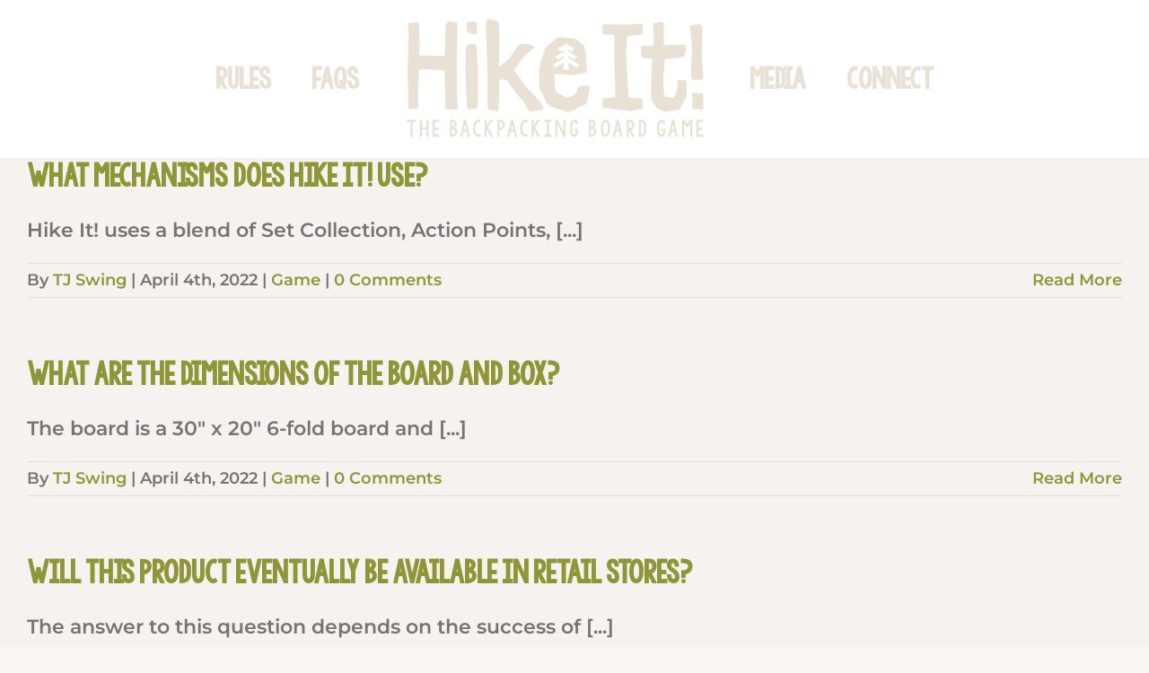

--- FILE ---
content_type: text/html; charset=UTF-8
request_url: https://www.thehikeitgame.com/faq-items/page/2/
body_size: 14532
content:
<!DOCTYPE html>
<html class="avada-html-layout-wide avada-html-header-position-top avada-html-is-archive" lang="en-US" prefix="og: http://ogp.me/ns# fb: http://ogp.me/ns/fb#">
<head>
	<meta http-equiv="X-UA-Compatible" content="IE=edge" />
	<meta http-equiv="Content-Type" content="text/html; charset=utf-8"/>
	<meta name="viewport" content="width=device-width, initial-scale=1" />
	<meta name='robots' content='index, follow, max-image-preview:large, max-snippet:-1, max-video-preview:-1' />

	<!-- This site is optimized with the Yoast SEO plugin v20.3 - https://yoast.com/wordpress/plugins/seo/ -->
	<title>FAQs Archive - Page 2 of 2 - Hike It!</title>
	<link rel="canonical" href="https://www.thehikeitgame.com/faq-items/page/2/" />
	<link rel="prev" href="https://www.thehikeitgame.com/faq-items/" />
	<meta property="og:locale" content="en_US" />
	<meta property="og:type" content="website" />
	<meta property="og:title" content="FAQs Archive - Page 2 of 2 - Hike It!" />
	<meta property="og:url" content="https://www.thehikeitgame.com/faq-items/" />
	<meta property="og:site_name" content="Hike It!" />
	<meta name="twitter:card" content="summary_large_image" />
	<script type="application/ld+json" class="yoast-schema-graph">{"@context":"https://schema.org","@graph":[{"@type":"CollectionPage","@id":"https://www.thehikeitgame.com/faq-items/","url":"https://www.thehikeitgame.com/faq-items/page/2/","name":"FAQs Archive - Page 2 of 2 - Hike It!","isPartOf":{"@id":"https://www.thehikeitgame.com/#website"},"breadcrumb":{"@id":"https://www.thehikeitgame.com/faq-items/page/2/#breadcrumb"},"inLanguage":"en-US"},{"@type":"BreadcrumbList","@id":"https://www.thehikeitgame.com/faq-items/page/2/#breadcrumb","itemListElement":[{"@type":"ListItem","position":1,"name":"Home","item":"https://www.thehikeitgame.com/"},{"@type":"ListItem","position":2,"name":"FAQs"}]},{"@type":"WebSite","@id":"https://www.thehikeitgame.com/#website","url":"https://www.thehikeitgame.com/","name":"Hike It!","description":"The Backpacking Board Game","publisher":{"@id":"https://www.thehikeitgame.com/#organization"},"potentialAction":[{"@type":"SearchAction","target":{"@type":"EntryPoint","urlTemplate":"https://www.thehikeitgame.com/?s={search_term_string}"},"query-input":"required name=search_term_string"}],"inLanguage":"en-US"},{"@type":"Organization","@id":"https://www.thehikeitgame.com/#organization","name":"Hike It! The Backpacking Board Game","url":"https://www.thehikeitgame.com/","logo":{"@type":"ImageObject","inLanguage":"en-US","@id":"https://www.thehikeitgame.com/#/schema/logo/image/","url":"https://www.thehikeitgame.com/wp-content/uploads/2022/10/HikeIt-Logo-XL-Black.png","contentUrl":"https://www.thehikeitgame.com/wp-content/uploads/2022/10/HikeIt-Logo-XL-Black.png","width":4968,"height":2079,"caption":"Hike It! The Backpacking Board Game"},"image":{"@id":"https://www.thehikeitgame.com/#/schema/logo/image/"},"sameAs":["https://www.facebook.com/TheHikeItGame/","https://www.kickstarter.com/projects/hikeit/hike-it-the-backpacking-board-game"]}]}</script>
	<!-- / Yoast SEO plugin. -->


<link rel='dns-prefetch' href='//s.w.org' />
<link rel="alternate" type="application/rss+xml" title="Hike It! &raquo; Feed" href="https://www.thehikeitgame.com/feed/" />
<link rel="alternate" type="application/rss+xml" title="Hike It! &raquo; Comments Feed" href="https://www.thehikeitgame.com/comments/feed/" />
					<link rel="shortcut icon" href="https://www.thehikeitgame.com/wp-content/uploads/2020/07/favicon-01.jpg" type="image/x-icon" />
		
		
		
		
		
		<link rel="alternate" type="application/rss+xml" title="Hike It! &raquo; FAQs Feed" href="https://www.thehikeitgame.com/faq-items/feed/" />
<script type="text/javascript">
window._wpemojiSettings = {"baseUrl":"https:\/\/s.w.org\/images\/core\/emoji\/14.0.0\/72x72\/","ext":".png","svgUrl":"https:\/\/s.w.org\/images\/core\/emoji\/14.0.0\/svg\/","svgExt":".svg","source":{"concatemoji":"https:\/\/www.thehikeitgame.com\/wp-includes\/js\/wp-emoji-release.min.js?ver=6.0.2"}};
/*! This file is auto-generated */
!function(e,a,t){var n,r,o,i=a.createElement("canvas"),p=i.getContext&&i.getContext("2d");function s(e,t){var a=String.fromCharCode,e=(p.clearRect(0,0,i.width,i.height),p.fillText(a.apply(this,e),0,0),i.toDataURL());return p.clearRect(0,0,i.width,i.height),p.fillText(a.apply(this,t),0,0),e===i.toDataURL()}function c(e){var t=a.createElement("script");t.src=e,t.defer=t.type="text/javascript",a.getElementsByTagName("head")[0].appendChild(t)}for(o=Array("flag","emoji"),t.supports={everything:!0,everythingExceptFlag:!0},r=0;r<o.length;r++)t.supports[o[r]]=function(e){if(!p||!p.fillText)return!1;switch(p.textBaseline="top",p.font="600 32px Arial",e){case"flag":return s([127987,65039,8205,9895,65039],[127987,65039,8203,9895,65039])?!1:!s([55356,56826,55356,56819],[55356,56826,8203,55356,56819])&&!s([55356,57332,56128,56423,56128,56418,56128,56421,56128,56430,56128,56423,56128,56447],[55356,57332,8203,56128,56423,8203,56128,56418,8203,56128,56421,8203,56128,56430,8203,56128,56423,8203,56128,56447]);case"emoji":return!s([129777,127995,8205,129778,127999],[129777,127995,8203,129778,127999])}return!1}(o[r]),t.supports.everything=t.supports.everything&&t.supports[o[r]],"flag"!==o[r]&&(t.supports.everythingExceptFlag=t.supports.everythingExceptFlag&&t.supports[o[r]]);t.supports.everythingExceptFlag=t.supports.everythingExceptFlag&&!t.supports.flag,t.DOMReady=!1,t.readyCallback=function(){t.DOMReady=!0},t.supports.everything||(n=function(){t.readyCallback()},a.addEventListener?(a.addEventListener("DOMContentLoaded",n,!1),e.addEventListener("load",n,!1)):(e.attachEvent("onload",n),a.attachEvent("onreadystatechange",function(){"complete"===a.readyState&&t.readyCallback()})),(e=t.source||{}).concatemoji?c(e.concatemoji):e.wpemoji&&e.twemoji&&(c(e.twemoji),c(e.wpemoji)))}(window,document,window._wpemojiSettings);
</script>
<style type="text/css">
img.wp-smiley,
img.emoji {
	display: inline !important;
	border: none !important;
	box-shadow: none !important;
	height: 1em !important;
	width: 1em !important;
	margin: 0 0.07em !important;
	vertical-align: -0.1em !important;
	background: none !important;
	padding: 0 !important;
}
</style>
	<link rel='stylesheet' id='cf7ic_style-css'  href='https://www.thehikeitgame.com/wp-content/plugins/contact-form-7-image-captcha/css/cf7ic-style.css?ver=3.3.7' type='text/css' media='all' />
<style id='global-styles-inline-css' type='text/css'>
body{--wp--preset--color--black: #000000;--wp--preset--color--cyan-bluish-gray: #abb8c3;--wp--preset--color--white: #ffffff;--wp--preset--color--pale-pink: #f78da7;--wp--preset--color--vivid-red: #cf2e2e;--wp--preset--color--luminous-vivid-orange: #ff6900;--wp--preset--color--luminous-vivid-amber: #fcb900;--wp--preset--color--light-green-cyan: #7bdcb5;--wp--preset--color--vivid-green-cyan: #00d084;--wp--preset--color--pale-cyan-blue: #8ed1fc;--wp--preset--color--vivid-cyan-blue: #0693e3;--wp--preset--color--vivid-purple: #9b51e0;--wp--preset--gradient--vivid-cyan-blue-to-vivid-purple: linear-gradient(135deg,rgba(6,147,227,1) 0%,rgb(155,81,224) 100%);--wp--preset--gradient--light-green-cyan-to-vivid-green-cyan: linear-gradient(135deg,rgb(122,220,180) 0%,rgb(0,208,130) 100%);--wp--preset--gradient--luminous-vivid-amber-to-luminous-vivid-orange: linear-gradient(135deg,rgba(252,185,0,1) 0%,rgba(255,105,0,1) 100%);--wp--preset--gradient--luminous-vivid-orange-to-vivid-red: linear-gradient(135deg,rgba(255,105,0,1) 0%,rgb(207,46,46) 100%);--wp--preset--gradient--very-light-gray-to-cyan-bluish-gray: linear-gradient(135deg,rgb(238,238,238) 0%,rgb(169,184,195) 100%);--wp--preset--gradient--cool-to-warm-spectrum: linear-gradient(135deg,rgb(74,234,220) 0%,rgb(151,120,209) 20%,rgb(207,42,186) 40%,rgb(238,44,130) 60%,rgb(251,105,98) 80%,rgb(254,248,76) 100%);--wp--preset--gradient--blush-light-purple: linear-gradient(135deg,rgb(255,206,236) 0%,rgb(152,150,240) 100%);--wp--preset--gradient--blush-bordeaux: linear-gradient(135deg,rgb(254,205,165) 0%,rgb(254,45,45) 50%,rgb(107,0,62) 100%);--wp--preset--gradient--luminous-dusk: linear-gradient(135deg,rgb(255,203,112) 0%,rgb(199,81,192) 50%,rgb(65,88,208) 100%);--wp--preset--gradient--pale-ocean: linear-gradient(135deg,rgb(255,245,203) 0%,rgb(182,227,212) 50%,rgb(51,167,181) 100%);--wp--preset--gradient--electric-grass: linear-gradient(135deg,rgb(202,248,128) 0%,rgb(113,206,126) 100%);--wp--preset--gradient--midnight: linear-gradient(135deg,rgb(2,3,129) 0%,rgb(40,116,252) 100%);--wp--preset--duotone--dark-grayscale: url('#wp-duotone-dark-grayscale');--wp--preset--duotone--grayscale: url('#wp-duotone-grayscale');--wp--preset--duotone--purple-yellow: url('#wp-duotone-purple-yellow');--wp--preset--duotone--blue-red: url('#wp-duotone-blue-red');--wp--preset--duotone--midnight: url('#wp-duotone-midnight');--wp--preset--duotone--magenta-yellow: url('#wp-duotone-magenta-yellow');--wp--preset--duotone--purple-green: url('#wp-duotone-purple-green');--wp--preset--duotone--blue-orange: url('#wp-duotone-blue-orange');--wp--preset--font-size--small: 16.5px;--wp--preset--font-size--medium: 20px;--wp--preset--font-size--large: 33px;--wp--preset--font-size--x-large: 42px;--wp--preset--font-size--normal: 22px;--wp--preset--font-size--xlarge: 44px;--wp--preset--font-size--huge: 66px;}.has-black-color{color: var(--wp--preset--color--black) !important;}.has-cyan-bluish-gray-color{color: var(--wp--preset--color--cyan-bluish-gray) !important;}.has-white-color{color: var(--wp--preset--color--white) !important;}.has-pale-pink-color{color: var(--wp--preset--color--pale-pink) !important;}.has-vivid-red-color{color: var(--wp--preset--color--vivid-red) !important;}.has-luminous-vivid-orange-color{color: var(--wp--preset--color--luminous-vivid-orange) !important;}.has-luminous-vivid-amber-color{color: var(--wp--preset--color--luminous-vivid-amber) !important;}.has-light-green-cyan-color{color: var(--wp--preset--color--light-green-cyan) !important;}.has-vivid-green-cyan-color{color: var(--wp--preset--color--vivid-green-cyan) !important;}.has-pale-cyan-blue-color{color: var(--wp--preset--color--pale-cyan-blue) !important;}.has-vivid-cyan-blue-color{color: var(--wp--preset--color--vivid-cyan-blue) !important;}.has-vivid-purple-color{color: var(--wp--preset--color--vivid-purple) !important;}.has-black-background-color{background-color: var(--wp--preset--color--black) !important;}.has-cyan-bluish-gray-background-color{background-color: var(--wp--preset--color--cyan-bluish-gray) !important;}.has-white-background-color{background-color: var(--wp--preset--color--white) !important;}.has-pale-pink-background-color{background-color: var(--wp--preset--color--pale-pink) !important;}.has-vivid-red-background-color{background-color: var(--wp--preset--color--vivid-red) !important;}.has-luminous-vivid-orange-background-color{background-color: var(--wp--preset--color--luminous-vivid-orange) !important;}.has-luminous-vivid-amber-background-color{background-color: var(--wp--preset--color--luminous-vivid-amber) !important;}.has-light-green-cyan-background-color{background-color: var(--wp--preset--color--light-green-cyan) !important;}.has-vivid-green-cyan-background-color{background-color: var(--wp--preset--color--vivid-green-cyan) !important;}.has-pale-cyan-blue-background-color{background-color: var(--wp--preset--color--pale-cyan-blue) !important;}.has-vivid-cyan-blue-background-color{background-color: var(--wp--preset--color--vivid-cyan-blue) !important;}.has-vivid-purple-background-color{background-color: var(--wp--preset--color--vivid-purple) !important;}.has-black-border-color{border-color: var(--wp--preset--color--black) !important;}.has-cyan-bluish-gray-border-color{border-color: var(--wp--preset--color--cyan-bluish-gray) !important;}.has-white-border-color{border-color: var(--wp--preset--color--white) !important;}.has-pale-pink-border-color{border-color: var(--wp--preset--color--pale-pink) !important;}.has-vivid-red-border-color{border-color: var(--wp--preset--color--vivid-red) !important;}.has-luminous-vivid-orange-border-color{border-color: var(--wp--preset--color--luminous-vivid-orange) !important;}.has-luminous-vivid-amber-border-color{border-color: var(--wp--preset--color--luminous-vivid-amber) !important;}.has-light-green-cyan-border-color{border-color: var(--wp--preset--color--light-green-cyan) !important;}.has-vivid-green-cyan-border-color{border-color: var(--wp--preset--color--vivid-green-cyan) !important;}.has-pale-cyan-blue-border-color{border-color: var(--wp--preset--color--pale-cyan-blue) !important;}.has-vivid-cyan-blue-border-color{border-color: var(--wp--preset--color--vivid-cyan-blue) !important;}.has-vivid-purple-border-color{border-color: var(--wp--preset--color--vivid-purple) !important;}.has-vivid-cyan-blue-to-vivid-purple-gradient-background{background: var(--wp--preset--gradient--vivid-cyan-blue-to-vivid-purple) !important;}.has-light-green-cyan-to-vivid-green-cyan-gradient-background{background: var(--wp--preset--gradient--light-green-cyan-to-vivid-green-cyan) !important;}.has-luminous-vivid-amber-to-luminous-vivid-orange-gradient-background{background: var(--wp--preset--gradient--luminous-vivid-amber-to-luminous-vivid-orange) !important;}.has-luminous-vivid-orange-to-vivid-red-gradient-background{background: var(--wp--preset--gradient--luminous-vivid-orange-to-vivid-red) !important;}.has-very-light-gray-to-cyan-bluish-gray-gradient-background{background: var(--wp--preset--gradient--very-light-gray-to-cyan-bluish-gray) !important;}.has-cool-to-warm-spectrum-gradient-background{background: var(--wp--preset--gradient--cool-to-warm-spectrum) !important;}.has-blush-light-purple-gradient-background{background: var(--wp--preset--gradient--blush-light-purple) !important;}.has-blush-bordeaux-gradient-background{background: var(--wp--preset--gradient--blush-bordeaux) !important;}.has-luminous-dusk-gradient-background{background: var(--wp--preset--gradient--luminous-dusk) !important;}.has-pale-ocean-gradient-background{background: var(--wp--preset--gradient--pale-ocean) !important;}.has-electric-grass-gradient-background{background: var(--wp--preset--gradient--electric-grass) !important;}.has-midnight-gradient-background{background: var(--wp--preset--gradient--midnight) !important;}.has-small-font-size{font-size: var(--wp--preset--font-size--small) !important;}.has-medium-font-size{font-size: var(--wp--preset--font-size--medium) !important;}.has-large-font-size{font-size: var(--wp--preset--font-size--large) !important;}.has-x-large-font-size{font-size: var(--wp--preset--font-size--x-large) !important;}
</style>
<link rel='stylesheet' id='boxzilla-css'  href='https://www.thehikeitgame.com/wp-content/plugins/boxzilla/assets/css/styles.css?ver=3.3.1' type='text/css' media='all' />
<link rel='stylesheet' id='fusion-dynamic-css-css'  href='https://www.thehikeitgame.com/wp-content/uploads/fusion-styles/ead01ce9e8ff0ef14dd868f524552405.min.css?ver=3.6.1' type='text/css' media='all' />
<!--n2css--><!--n2js--><script type='text/javascript' src='https://www.thehikeitgame.com/wp-includes/js/jquery/jquery.min.js?ver=3.6.0' id='jquery-core-js'></script>
<script type='text/javascript' src='https://www.thehikeitgame.com/wp-includes/js/jquery/jquery-migrate.min.js?ver=3.3.2' id='jquery-migrate-js'></script>
<link rel="https://api.w.org/" href="https://www.thehikeitgame.com/wp-json/" /><link rel="EditURI" type="application/rsd+xml" title="RSD" href="https://www.thehikeitgame.com/xmlrpc.php?rsd" />
<link rel="wlwmanifest" type="application/wlwmanifest+xml" href="https://www.thehikeitgame.com/wp-includes/wlwmanifest.xml" /> 
<meta name="generator" content="WordPress 6.0.2" />
<style type="text/css" id="css-fb-visibility">@media screen and (max-width: 640px){.fusion-no-small-visibility{display:none !important;}body:not(.fusion-builder-ui-wireframe) .sm-text-align-center{text-align:center !important;}body:not(.fusion-builder-ui-wireframe) .sm-text-align-left{text-align:left !important;}body:not(.fusion-builder-ui-wireframe) .sm-text-align-right{text-align:right !important;}body:not(.fusion-builder-ui-wireframe) .sm-flex-align-center{justify-content:center !important;}body:not(.fusion-builder-ui-wireframe) .sm-flex-align-flex-start{justify-content:flex-start !important;}body:not(.fusion-builder-ui-wireframe) .sm-flex-align-flex-end{justify-content:flex-end !important;}body:not(.fusion-builder-ui-wireframe) .sm-mx-auto{margin-left:auto !important;margin-right:auto !important;}body:not(.fusion-builder-ui-wireframe) .sm-ml-auto{margin-left:auto !important;}body:not(.fusion-builder-ui-wireframe) .sm-mr-auto{margin-right:auto !important;}body:not(.fusion-builder-ui-wireframe) .fusion-absolute-position-small{position:absolute;top:auto;width:100%;}}@media screen and (min-width: 641px) and (max-width: 1024px){.fusion-no-medium-visibility{display:none !important;}body:not(.fusion-builder-ui-wireframe) .md-text-align-center{text-align:center !important;}body:not(.fusion-builder-ui-wireframe) .md-text-align-left{text-align:left !important;}body:not(.fusion-builder-ui-wireframe) .md-text-align-right{text-align:right !important;}body:not(.fusion-builder-ui-wireframe) .md-flex-align-center{justify-content:center !important;}body:not(.fusion-builder-ui-wireframe) .md-flex-align-flex-start{justify-content:flex-start !important;}body:not(.fusion-builder-ui-wireframe) .md-flex-align-flex-end{justify-content:flex-end !important;}body:not(.fusion-builder-ui-wireframe) .md-mx-auto{margin-left:auto !important;margin-right:auto !important;}body:not(.fusion-builder-ui-wireframe) .md-ml-auto{margin-left:auto !important;}body:not(.fusion-builder-ui-wireframe) .md-mr-auto{margin-right:auto !important;}body:not(.fusion-builder-ui-wireframe) .fusion-absolute-position-medium{position:absolute;top:auto;width:100%;}}@media screen and (min-width: 1025px){.fusion-no-large-visibility{display:none !important;}body:not(.fusion-builder-ui-wireframe) .lg-text-align-center{text-align:center !important;}body:not(.fusion-builder-ui-wireframe) .lg-text-align-left{text-align:left !important;}body:not(.fusion-builder-ui-wireframe) .lg-text-align-right{text-align:right !important;}body:not(.fusion-builder-ui-wireframe) .lg-flex-align-center{justify-content:center !important;}body:not(.fusion-builder-ui-wireframe) .lg-flex-align-flex-start{justify-content:flex-start !important;}body:not(.fusion-builder-ui-wireframe) .lg-flex-align-flex-end{justify-content:flex-end !important;}body:not(.fusion-builder-ui-wireframe) .lg-mx-auto{margin-left:auto !important;margin-right:auto !important;}body:not(.fusion-builder-ui-wireframe) .lg-ml-auto{margin-left:auto !important;}body:not(.fusion-builder-ui-wireframe) .lg-mr-auto{margin-right:auto !important;}body:not(.fusion-builder-ui-wireframe) .fusion-absolute-position-large{position:absolute;top:auto;width:100%;}}</style>
<!-- Meta Pixel Code -->
<script type='text/javascript'>
!function(f,b,e,v,n,t,s){if(f.fbq)return;n=f.fbq=function(){n.callMethod?
n.callMethod.apply(n,arguments):n.queue.push(arguments)};if(!f._fbq)f._fbq=n;
n.push=n;n.loaded=!0;n.version='2.0';n.queue=[];t=b.createElement(e);t.async=!0;
t.src=v;s=b.getElementsByTagName(e)[0];s.parentNode.insertBefore(t,s)}(window,
document,'script','https://connect.facebook.net/en_US/fbevents.js?v=next');
</script>
<!-- End Meta Pixel Code -->

          <script type='text/javascript'>
            var url = window.location.origin + '?ob=open-bridge';
            fbq('set', 'openbridge', '815443129201278', url);
          </script>
        <script type='text/javascript'>fbq('init', '815443129201278', {}, {
    "agent": "wordpress-6.0.2-4.1.1"
})</script><script type='text/javascript'>
    fbq('track', 'PageView', []);
  </script><script>(()=>{var o=[],i={};["on","off","toggle","show"].forEach((l=>{i[l]=function(){o.push([l,arguments])}})),window.Boxzilla=i,window.boxzilla_queue=o})();</script>		<script type="text/javascript">
			var doc = document.documentElement;
			doc.setAttribute( 'data-useragent', navigator.userAgent );
		</script>
		<!-- Global site tag (gtag.js) - Google Analytics -->
<script async src="https://www.googletagmanager.com/gtag/js?id=UA-167060865-1"></script>
<script>
  window.dataLayer = window.dataLayer || [];
  function gtag(){dataLayer.push(arguments);}
  gtag('js', new Date());

  gtag('config', 'UA-167060865-1');
</script>
	</head>

<body data-rsssl=1 class="archive paged post-type-archive post-type-archive-avada_faq paged-2 post-type-paged-2 fusion-image-hovers fusion-pagination-sizing fusion-button_type-flat fusion-button_span-no fusion-button_gradient-linear avada-image-rollover-circle-yes avada-image-rollover-no fusion-body ltr no-mobile-sticky-header no-mobile-slidingbar no-mobile-totop avada-has-rev-slider-styles fusion-disable-outline fusion-sub-menu-fade mobile-logo-pos-center layout-wide-mode avada-has-boxed-modal-shadow-none layout-scroll-offset-full avada-has-zero-margin-offset-top fusion-top-header menu-text-align-center mobile-menu-design-modern fusion-show-pagination-text fusion-header-layout-v7 avada-responsive avada-footer-fx-none avada-menu-highlight-style-bottombar fusion-search-form-classic fusion-main-menu-search-overlay fusion-avatar-square avada-sticky-shrinkage avada-dropdown-styles avada-blog-layout-large avada-blog-archive-layout-large avada-header-shadow-no avada-menu-icon-position-left avada-has-mainmenu-dropdown-divider avada-has-breadcrumb-mobile-hidden avada-has-titlebar-hide avada-has-pagination-padding avada-flyout-menu-direction-fade avada-ec-views-v1" >
	<svg xmlns="http://www.w3.org/2000/svg" viewBox="0 0 0 0" width="0" height="0" focusable="false" role="none" style="visibility: hidden; position: absolute; left: -9999px; overflow: hidden;" ><defs><filter id="wp-duotone-dark-grayscale"><feColorMatrix color-interpolation-filters="sRGB" type="matrix" values=" .299 .587 .114 0 0 .299 .587 .114 0 0 .299 .587 .114 0 0 .299 .587 .114 0 0 " /><feComponentTransfer color-interpolation-filters="sRGB" ><feFuncR type="table" tableValues="0 0.49803921568627" /><feFuncG type="table" tableValues="0 0.49803921568627" /><feFuncB type="table" tableValues="0 0.49803921568627" /><feFuncA type="table" tableValues="1 1" /></feComponentTransfer><feComposite in2="SourceGraphic" operator="in" /></filter></defs></svg><svg xmlns="http://www.w3.org/2000/svg" viewBox="0 0 0 0" width="0" height="0" focusable="false" role="none" style="visibility: hidden; position: absolute; left: -9999px; overflow: hidden;" ><defs><filter id="wp-duotone-grayscale"><feColorMatrix color-interpolation-filters="sRGB" type="matrix" values=" .299 .587 .114 0 0 .299 .587 .114 0 0 .299 .587 .114 0 0 .299 .587 .114 0 0 " /><feComponentTransfer color-interpolation-filters="sRGB" ><feFuncR type="table" tableValues="0 1" /><feFuncG type="table" tableValues="0 1" /><feFuncB type="table" tableValues="0 1" /><feFuncA type="table" tableValues="1 1" /></feComponentTransfer><feComposite in2="SourceGraphic" operator="in" /></filter></defs></svg><svg xmlns="http://www.w3.org/2000/svg" viewBox="0 0 0 0" width="0" height="0" focusable="false" role="none" style="visibility: hidden; position: absolute; left: -9999px; overflow: hidden;" ><defs><filter id="wp-duotone-purple-yellow"><feColorMatrix color-interpolation-filters="sRGB" type="matrix" values=" .299 .587 .114 0 0 .299 .587 .114 0 0 .299 .587 .114 0 0 .299 .587 .114 0 0 " /><feComponentTransfer color-interpolation-filters="sRGB" ><feFuncR type="table" tableValues="0.54901960784314 0.98823529411765" /><feFuncG type="table" tableValues="0 1" /><feFuncB type="table" tableValues="0.71764705882353 0.25490196078431" /><feFuncA type="table" tableValues="1 1" /></feComponentTransfer><feComposite in2="SourceGraphic" operator="in" /></filter></defs></svg><svg xmlns="http://www.w3.org/2000/svg" viewBox="0 0 0 0" width="0" height="0" focusable="false" role="none" style="visibility: hidden; position: absolute; left: -9999px; overflow: hidden;" ><defs><filter id="wp-duotone-blue-red"><feColorMatrix color-interpolation-filters="sRGB" type="matrix" values=" .299 .587 .114 0 0 .299 .587 .114 0 0 .299 .587 .114 0 0 .299 .587 .114 0 0 " /><feComponentTransfer color-interpolation-filters="sRGB" ><feFuncR type="table" tableValues="0 1" /><feFuncG type="table" tableValues="0 0.27843137254902" /><feFuncB type="table" tableValues="0.5921568627451 0.27843137254902" /><feFuncA type="table" tableValues="1 1" /></feComponentTransfer><feComposite in2="SourceGraphic" operator="in" /></filter></defs></svg><svg xmlns="http://www.w3.org/2000/svg" viewBox="0 0 0 0" width="0" height="0" focusable="false" role="none" style="visibility: hidden; position: absolute; left: -9999px; overflow: hidden;" ><defs><filter id="wp-duotone-midnight"><feColorMatrix color-interpolation-filters="sRGB" type="matrix" values=" .299 .587 .114 0 0 .299 .587 .114 0 0 .299 .587 .114 0 0 .299 .587 .114 0 0 " /><feComponentTransfer color-interpolation-filters="sRGB" ><feFuncR type="table" tableValues="0 0" /><feFuncG type="table" tableValues="0 0.64705882352941" /><feFuncB type="table" tableValues="0 1" /><feFuncA type="table" tableValues="1 1" /></feComponentTransfer><feComposite in2="SourceGraphic" operator="in" /></filter></defs></svg><svg xmlns="http://www.w3.org/2000/svg" viewBox="0 0 0 0" width="0" height="0" focusable="false" role="none" style="visibility: hidden; position: absolute; left: -9999px; overflow: hidden;" ><defs><filter id="wp-duotone-magenta-yellow"><feColorMatrix color-interpolation-filters="sRGB" type="matrix" values=" .299 .587 .114 0 0 .299 .587 .114 0 0 .299 .587 .114 0 0 .299 .587 .114 0 0 " /><feComponentTransfer color-interpolation-filters="sRGB" ><feFuncR type="table" tableValues="0.78039215686275 1" /><feFuncG type="table" tableValues="0 0.94901960784314" /><feFuncB type="table" tableValues="0.35294117647059 0.47058823529412" /><feFuncA type="table" tableValues="1 1" /></feComponentTransfer><feComposite in2="SourceGraphic" operator="in" /></filter></defs></svg><svg xmlns="http://www.w3.org/2000/svg" viewBox="0 0 0 0" width="0" height="0" focusable="false" role="none" style="visibility: hidden; position: absolute; left: -9999px; overflow: hidden;" ><defs><filter id="wp-duotone-purple-green"><feColorMatrix color-interpolation-filters="sRGB" type="matrix" values=" .299 .587 .114 0 0 .299 .587 .114 0 0 .299 .587 .114 0 0 .299 .587 .114 0 0 " /><feComponentTransfer color-interpolation-filters="sRGB" ><feFuncR type="table" tableValues="0.65098039215686 0.40392156862745" /><feFuncG type="table" tableValues="0 1" /><feFuncB type="table" tableValues="0.44705882352941 0.4" /><feFuncA type="table" tableValues="1 1" /></feComponentTransfer><feComposite in2="SourceGraphic" operator="in" /></filter></defs></svg><svg xmlns="http://www.w3.org/2000/svg" viewBox="0 0 0 0" width="0" height="0" focusable="false" role="none" style="visibility: hidden; position: absolute; left: -9999px; overflow: hidden;" ><defs><filter id="wp-duotone-blue-orange"><feColorMatrix color-interpolation-filters="sRGB" type="matrix" values=" .299 .587 .114 0 0 .299 .587 .114 0 0 .299 .587 .114 0 0 .299 .587 .114 0 0 " /><feComponentTransfer color-interpolation-filters="sRGB" ><feFuncR type="table" tableValues="0.098039215686275 1" /><feFuncG type="table" tableValues="0 0.66274509803922" /><feFuncB type="table" tableValues="0.84705882352941 0.41960784313725" /><feFuncA type="table" tableValues="1 1" /></feComponentTransfer><feComposite in2="SourceGraphic" operator="in" /></filter></defs></svg>
<!-- Meta Pixel Code -->
<noscript>
<img height="1" width="1" style="display:none" alt="fbpx"
src="https://www.facebook.com/tr?id=815443129201278&ev=PageView&noscript=1" />
</noscript>
<!-- End Meta Pixel Code -->
	<a class="skip-link screen-reader-text" href="#content">Skip to content</a>

	<div id="boxed-wrapper">
		<div class="fusion-sides-frame"></div>
		<div id="wrapper" class="fusion-wrapper">
			<div id="home" style="position:relative;top:-1px;"></div>
			
				
			<header class="fusion-header-wrapper">
				<div class="fusion-header-v7 fusion-logo-alignment fusion-logo-center fusion-sticky-menu- fusion-sticky-logo-1 fusion-mobile-logo-1  fusion-mobile-menu-design-modern">
					<div class="fusion-header-sticky-height"></div>
<div class="fusion-header" >
	<div class="fusion-row fusion-middle-logo-menu">
				<nav class="fusion-main-menu fusion-main-menu-sticky" aria-label="Main Menu"><div class="fusion-overlay-search">		<form role="search" class="searchform fusion-search-form  fusion-search-form-classic" method="get" action="https://www.thehikeitgame.com/">
			<div class="fusion-search-form-content">

				
				<div class="fusion-search-field search-field">
					<label><span class="screen-reader-text">Search for:</span>
													<input type="search" value="" name="s" class="s" placeholder="Search..." required aria-required="true" aria-label="Search..."/>
											</label>
				</div>
				<div class="fusion-search-button search-button">
					<input type="submit" class="fusion-search-submit searchsubmit" aria-label="Search" value="&#xf002;" />
									</div>

				
			</div>


			
		</form>
		<div class="fusion-search-spacer"></div><a href="#" role="button" aria-label="Close Search" class="fusion-close-search"></a></div><ul id="menu-primary" class="fusion-menu fusion-middle-logo-ul"><li  id="menu-item-4476"  class="menu-item menu-item-type-post_type menu-item-object-page menu-item-4476"  data-item-id="4476"><a  href="https://www.thehikeitgame.com/rules/" class="fusion-top-level-link fusion-bottombar-highlight"><span class="menu-text">Rules</span></a></li><li  id="menu-item-6210"  class="menu-item menu-item-type-post_type menu-item-object-page menu-item-6210"  data-item-id="6210"><a  href="https://www.thehikeitgame.com/faqs/" class="fusion-top-level-link fusion-bottombar-highlight"><span class="menu-text">FAQs</span></a></li>	<li class="fusion-middle-logo-menu-logo fusion-logo" data-margin-top="0px" data-margin-bottom="0px" data-margin-left="0px" data-margin-right="0px">
			<a class="fusion-logo-link"  href="https://www.thehikeitgame.com/" >

						<!-- standard logo -->
			<img src="https://www.thehikeitgame.com/wp-content/uploads/2022/11/HikeIt-Logo-XL-OffWhite.png" srcset="https://www.thehikeitgame.com/wp-content/uploads/2022/11/HikeIt-Logo-XL-OffWhite.png 1x" width="345" height="144" alt="Hike It! Logo" data-retina_logo_url="" class="fusion-standard-logo" />

											<!-- mobile logo -->
				<img src="https://www.thehikeitgame.com/wp-content/uploads/2022/03/logo-v5-mobile.png" srcset="https://www.thehikeitgame.com/wp-content/uploads/2022/03/logo-v5-mobile.png 1x" width="250" height="104" alt="Hike It! Logo" data-retina_logo_url="" class="fusion-mobile-logo" />
			
											<!-- sticky header logo -->
				<img src="https://www.thehikeitgame.com/wp-content/uploads/2022/11/HikeIt-Logo-XL-OffWhite.png" srcset="https://www.thehikeitgame.com/wp-content/uploads/2022/11/HikeIt-Logo-XL-OffWhite.png 1x" width="345" height="144" alt="Hike It! Logo" data-retina_logo_url="" class="fusion-sticky-logo" />
					</a>
		</li><li  id="menu-item-4650"  class="menu-item menu-item-type-post_type menu-item-object-page menu-item-4650"  data-item-id="4650"><a  href="https://www.thehikeitgame.com/media/" class="fusion-top-level-link fusion-bottombar-highlight"><span class="menu-text">Media</span></a></li><li  id="menu-item-4204"  class="menu-item menu-item-type-post_type menu-item-object-page menu-item-4204"  data-item-id="4204"><a  href="https://www.thehikeitgame.com/contact/" class="fusion-top-level-link fusion-bottombar-highlight"><span class="menu-text">Connect</span></a></li></ul></nav>	<div class="fusion-mobile-menu-icons">
							<a href="#" class="fusion-icon awb-icon-bars" aria-label="Toggle mobile menu" aria-expanded="false"></a>
		
		
		
			</div>

<nav class="fusion-mobile-nav-holder fusion-mobile-menu-text-align-center" aria-label="Main Menu Mobile"></nav>

					</div>
</div>
				</div>
				<div class="fusion-clearfix"></div>
			</header>
							
						<div id="sliders-container" class="fusion-slider-visibility">
					</div>
				
				
			
			
						<main id="main" class="clearfix  full-bg">
				<div class="fusion-row" style="">
<section id="content" class="full-width" style="width: 100%;">
	
	<div id="posts-container" class="fusion-blog-archive fusion-blog-layout-large-wrapper fusion-clearfix">
	<div class="fusion-posts-container fusion-blog-layout-large fusion-blog-pagination " data-pages="2">
		
		
													<article id="post-4213" class="fusion-post-large  post fusion-clearfix post-4213 avada_faq type-avada_faq status-publish format-standard hentry faq_category-game">
				
				
				
									
				
				
				
				<div class="fusion-post-content post-content">
					<h2 class="entry-title fusion-post-title"><a href="https://www.thehikeitgame.com/faq-items/what-mechanisms-does-hike-it-use/">What mechanisms does Hike It! use?</a></h2>
										
					<div class="fusion-post-content-container">
						<p>Hike It! uses a blend of Set Collection, Action Points, [...]</p>					</div>
				</div>

				
																			<div class="fusion-meta-info">
																						<div class="fusion-alignleft">By <span class="vcard"><span class="fn"><a href="https://www.thehikeitgame.com/author/hikeitgame_kcdweq/" title="Posts by TJ Swing" rel="author">TJ Swing</a></span></span><span class="fusion-inline-sep">|</span><span class="updated rich-snippet-hidden">2022-12-07T16:46:32-05:00</span><span>April 4th, 2022</span><span class="fusion-inline-sep">|</span><a href="https://www.thehikeitgame.com/faq_category/game/" rel="tag">Game</a><span class="fusion-inline-sep">|</span><span class="fusion-comments"><a href="https://www.thehikeitgame.com/faq-items/what-mechanisms-does-hike-it-use/#respond">0 Comments</a></span></div>							
																														<div class="fusion-alignright">
									<a href="https://www.thehikeitgame.com/faq-items/what-mechanisms-does-hike-it-use/" class="fusion-read-more" aria-label="More on What mechanisms does Hike It! use?">
										Read More									</a>
								</div>
													</div>
									
				
							</article>

			
											<article id="post-4211" class="fusion-post-large  post fusion-clearfix post-4211 avada_faq type-avada_faq status-publish format-standard hentry faq_category-game">
				
				
				
									
				
				
				
				<div class="fusion-post-content post-content">
					<h2 class="entry-title fusion-post-title"><a href="https://www.thehikeitgame.com/faq-items/what-are-the-dimensions-of-the-board-and-box/">What are the dimensions of the board and box?</a></h2>
										
					<div class="fusion-post-content-container">
						<p>The board is a 30" x 20" 6-fold board and [...]</p>					</div>
				</div>

				
																			<div class="fusion-meta-info">
																						<div class="fusion-alignleft">By <span class="vcard"><span class="fn"><a href="https://www.thehikeitgame.com/author/hikeitgame_kcdweq/" title="Posts by TJ Swing" rel="author">TJ Swing</a></span></span><span class="fusion-inline-sep">|</span><span class="updated rich-snippet-hidden">2022-12-07T16:46:02-05:00</span><span>April 4th, 2022</span><span class="fusion-inline-sep">|</span><a href="https://www.thehikeitgame.com/faq_category/game/" rel="tag">Game</a><span class="fusion-inline-sep">|</span><span class="fusion-comments"><a href="https://www.thehikeitgame.com/faq-items/what-are-the-dimensions-of-the-board-and-box/#respond">0 Comments</a></span></div>							
																														<div class="fusion-alignright">
									<a href="https://www.thehikeitgame.com/faq-items/what-are-the-dimensions-of-the-board-and-box/" class="fusion-read-more" aria-label="More on What are the dimensions of the board and box?">
										Read More									</a>
								</div>
													</div>
									
				
							</article>

			
											<article id="post-466" class="fusion-post-large  post fusion-clearfix post-466 avada_faq type-avada_faq status-publish format-standard hentry faq_category-game">
				
				
				
									
				
				
				
				<div class="fusion-post-content post-content">
					<h2 class="entry-title fusion-post-title"><a href="https://www.thehikeitgame.com/faq-items/will-this-product-eventually-be-available-in-retail-stores/">Will this product eventually be available in retail stores?</a></h2>
										
					<div class="fusion-post-content-container">
						<p>The answer to this question depends on the success of [...]</p>					</div>
				</div>

				
																			<div class="fusion-meta-info">
																						<div class="fusion-alignleft">By <span class="vcard"><span class="fn"><a href="https://www.thehikeitgame.com/author/hikeitgame_kcdweq/" title="Posts by TJ Swing" rel="author">TJ Swing</a></span></span><span class="fusion-inline-sep">|</span><span class="updated rich-snippet-hidden">2022-12-07T16:45:58-05:00</span><span>April 24th, 2020</span><span class="fusion-inline-sep">|</span><a href="https://www.thehikeitgame.com/faq_category/game/" rel="tag">Game</a><span class="fusion-inline-sep">|</span><span class="fusion-comments"><a href="https://www.thehikeitgame.com/faq-items/will-this-product-eventually-be-available-in-retail-stores/#respond">0 Comments</a></span></div>							
																														<div class="fusion-alignright">
									<a href="https://www.thehikeitgame.com/faq-items/will-this-product-eventually-be-available-in-retail-stores/" class="fusion-read-more" aria-label="More on Will this product eventually be available in retail stores?">
										Read More									</a>
								</div>
													</div>
									
				
							</article>

			
											<article id="post-464" class="fusion-post-large  post fusion-clearfix post-464 avada_faq type-avada_faq status-publish format-standard hentry faq_category-game">
				
				
				
									
				
				
				
				<div class="fusion-post-content post-content">
					<h2 class="entry-title fusion-post-title"><a href="https://www.thehikeitgame.com/faq-items/why-is-it-launching-on-kickstarter/">Why is it launching on Kickstarter?</a></h2>
										
					<div class="fusion-post-content-container">
						<p>Kickstarter is a crowd-sourcing application that lets people 'back' a [...]</p>					</div>
				</div>

				
																			<div class="fusion-meta-info">
																						<div class="fusion-alignleft">By <span class="vcard"><span class="fn"><a href="https://www.thehikeitgame.com/author/hikeitgame_kcdweq/" title="Posts by TJ Swing" rel="author">TJ Swing</a></span></span><span class="fusion-inline-sep">|</span><span class="updated rich-snippet-hidden">2022-12-07T16:46:17-05:00</span><span>April 24th, 2020</span><span class="fusion-inline-sep">|</span><a href="https://www.thehikeitgame.com/faq_category/game/" rel="tag">Game</a><span class="fusion-inline-sep">|</span><span class="fusion-comments"><a href="https://www.thehikeitgame.com/faq-items/why-is-it-launching-on-kickstarter/#respond">0 Comments</a></span></div>							
																														<div class="fusion-alignright">
									<a href="https://www.thehikeitgame.com/faq-items/why-is-it-launching-on-kickstarter/" class="fusion-read-more" aria-label="More on Why is it launching on Kickstarter?">
										Read More									</a>
								</div>
													</div>
									
				
							</article>

			
											<article id="post-458" class="fusion-post-large  post fusion-clearfix post-458 avada_faq type-avada_faq status-publish format-standard hentry faq_category-game">
				
				
				
									
				
				
				
				<div class="fusion-post-content post-content">
					<h2 class="entry-title fusion-post-title"><a href="https://www.thehikeitgame.com/faq-items/who-is-your-team-of-designers-manufacturers-and-managers/">Who is working on this game?</a></h2>
										
					<div class="fusion-post-content-container">
						<p>The game's original idea, design and ruleset was mine (TJ [...]</p>					</div>
				</div>

				
																			<div class="fusion-meta-info">
																						<div class="fusion-alignleft">By <span class="vcard"><span class="fn"><a href="https://www.thehikeitgame.com/author/hikeitgame_kcdweq/" title="Posts by TJ Swing" rel="author">TJ Swing</a></span></span><span class="fusion-inline-sep">|</span><span class="updated rich-snippet-hidden">2022-12-07T16:45:54-05:00</span><span>April 24th, 2020</span><span class="fusion-inline-sep">|</span><a href="https://www.thehikeitgame.com/faq_category/game/" rel="tag">Game</a><span class="fusion-inline-sep">|</span><span class="fusion-comments"><a href="https://www.thehikeitgame.com/faq-items/who-is-your-team-of-designers-manufacturers-and-managers/#respond">0 Comments</a></span></div>							
																														<div class="fusion-alignright">
									<a href="https://www.thehikeitgame.com/faq-items/who-is-your-team-of-designers-manufacturers-and-managers/" class="fusion-read-more" aria-label="More on Who is working on this game?">
										Read More									</a>
								</div>
													</div>
									
				
							</article>

			
											<article id="post-454" class="fusion-post-large  post fusion-clearfix post-454 avada_faq type-avada_faq status-publish format-standard hentry faq_category-game">
				
				
				
									
				
				
				
				<div class="fusion-post-content post-content">
					<h2 class="entry-title fusion-post-title"><a href="https://www.thehikeitgame.com/faq-items/how-is-this-different-from-other-hiking-board-games/">How is this different from other hiking-themed board games?</a></h2>
										
					<div class="fusion-post-content-container">
						<p>Hike It! is different in 2 major ways. One is [...]</p>					</div>
				</div>

				
																			<div class="fusion-meta-info">
																						<div class="fusion-alignleft">By <span class="vcard"><span class="fn"><a href="https://www.thehikeitgame.com/author/hikeitgame_kcdweq/" title="Posts by TJ Swing" rel="author">TJ Swing</a></span></span><span class="fusion-inline-sep">|</span><span class="updated rich-snippet-hidden">2022-12-07T16:45:50-05:00</span><span>April 24th, 2020</span><span class="fusion-inline-sep">|</span><a href="https://www.thehikeitgame.com/faq_category/game/" rel="tag">Game</a><span class="fusion-inline-sep">|</span><span class="fusion-comments"><a href="https://www.thehikeitgame.com/faq-items/how-is-this-different-from-other-hiking-board-games/#respond">0 Comments</a></span></div>							
																														<div class="fusion-alignright">
									<a href="https://www.thehikeitgame.com/faq-items/how-is-this-different-from-other-hiking-board-games/" class="fusion-read-more" aria-label="More on How is this different from other hiking-themed board games?">
										Read More									</a>
								</div>
													</div>
									
				
							</article>

			
											<article id="post-452" class="fusion-post-large  post fusion-clearfix post-452 avada_faq type-avada_faq status-publish format-standard hentry faq_category-game">
				
				
				
									
				
				
				
				<div class="fusion-post-content post-content">
					<h2 class="entry-title fusion-post-title"><a href="https://www.thehikeitgame.com/faq-items/what-was-the-backstory-or-idea-for-this-game/">What was the reason for creating this game?</a></h2>
										
					<div class="fusion-post-content-container">
						<p>My name is TJ Swing, I live in Ohio, am [...]</p>					</div>
				</div>

				
																			<div class="fusion-meta-info">
																						<div class="fusion-alignleft">By <span class="vcard"><span class="fn"><a href="https://www.thehikeitgame.com/author/hikeitgame_kcdweq/" title="Posts by TJ Swing" rel="author">TJ Swing</a></span></span><span class="fusion-inline-sep">|</span><span class="updated rich-snippet-hidden">2022-12-07T17:50:20-05:00</span><span>April 24th, 2020</span><span class="fusion-inline-sep">|</span><a href="https://www.thehikeitgame.com/faq_category/game/" rel="tag">Game</a><span class="fusion-inline-sep">|</span><span class="fusion-comments"><a href="https://www.thehikeitgame.com/faq-items/what-was-the-backstory-or-idea-for-this-game/#respond">0 Comments</a></span></div>							
																														<div class="fusion-alignright">
									<a href="https://www.thehikeitgame.com/faq-items/what-was-the-backstory-or-idea-for-this-game/" class="fusion-read-more" aria-label="More on What was the reason for creating this game?">
										Read More									</a>
								</div>
													</div>
									
				
							</article>

			
		
		
	</div>

			<div class="pagination clearfix"><a class="pagination-prev" rel="prev" href="https://www.thehikeitgame.com/faq-items/"><span class="page-prev"></span><span class="page-text">Previous</span></a><a href="https://www.thehikeitgame.com/faq-items/" class="inactive">1</a><span class="current">2</span></div><div class="fusion-clearfix"></div></div>
</section>
						
					</div>  <!-- fusion-row -->
				</main>  <!-- #main -->
				
				
								
					
		<div class="fusion-footer">
				
	
	<footer id="footer" class="fusion-footer-copyright-area">
		<div class="fusion-row">
			<div class="fusion-copyright-content">

				<div class="fusion-copyright-notice">
		<div>
		Copyright © <script type="text/javascript">
  document.write(new Date().getFullYear());
</script> Hike It! Board Game      |       All Rights Reserved      |      Published by: <a target="_blank" href="https://www.zykotic.games/"><b>ZYKOTIC GAMES</b></a>	</div>
</div>
<div class="fusion-social-links-footer">
	</div>

			</div> <!-- fusion-fusion-copyright-content -->
		</div> <!-- fusion-row -->
	</footer> <!-- #footer -->
		</div> <!-- fusion-footer -->

		
					<div class="fusion-sliding-bar-wrapper">
											</div>

												</div> <!-- wrapper -->
		</div> <!-- #boxed-wrapper -->
		<div class="fusion-top-frame"></div>
		<div class="fusion-bottom-frame"></div>
		<div class="fusion-boxed-shadow"></div>
		<a class="fusion-one-page-text-link fusion-page-load-link" tabindex="-1" href="#" aria-hidden="true">Page load link</a>

		<div class="avada-footer-scripts">
			
			<!-- fbmcc-config-disabled -->

			<script type="text/javascript">var fusionNavIsCollapsed=function(e){var t;window.innerWidth<=e.getAttribute("data-breakpoint")?(e.classList.add("collapse-enabled"),e.classList.contains("expanded")||(e.setAttribute("aria-expanded","false"),window.dispatchEvent(new Event("fusion-mobile-menu-collapsed",{bubbles:!0,cancelable:!0})))):(null!==e.querySelector(".menu-item-has-children.expanded .fusion-open-nav-submenu-on-click")&&e.querySelector(".menu-item-has-children.expanded .fusion-open-nav-submenu-on-click").click(),e.classList.remove("collapse-enabled"),e.setAttribute("aria-expanded","true"),null!==e.querySelector(".fusion-custom-menu")&&e.querySelector(".fusion-custom-menu").removeAttribute("style")),e.classList.add("no-wrapper-transition"),clearTimeout(t),t=setTimeout(()=>{e.classList.remove("no-wrapper-transition")},400),e.classList.remove("loading")},fusionRunNavIsCollapsed=function(){var e,t=document.querySelectorAll(".fusion-menu-element-wrapper");for(e=0;e<t.length;e++)fusionNavIsCollapsed(t[e])};function avadaGetScrollBarWidth(){var e,t,n,s=document.createElement("p");return s.style.width="100%",s.style.height="200px",(e=document.createElement("div")).style.position="absolute",e.style.top="0px",e.style.left="0px",e.style.visibility="hidden",e.style.width="200px",e.style.height="150px",e.style.overflow="hidden",e.appendChild(s),document.body.appendChild(e),t=s.offsetWidth,e.style.overflow="scroll",t==(n=s.offsetWidth)&&(n=e.clientWidth),document.body.removeChild(e),jQuery("html").hasClass("awb-scroll")&&10<t-n?10:t-n}fusionRunNavIsCollapsed(),window.addEventListener("fusion-resize-horizontal",fusionRunNavIsCollapsed);</script>    <!-- Meta Pixel Event Code -->
    <script type='text/javascript'>
        document.addEventListener( 'wpcf7mailsent', function( event ) {
        if( "fb_pxl_code" in event.detail.apiResponse){
            eval(event.detail.apiResponse.fb_pxl_code);
        }
        }, false );
    </script>
    <!-- End Meta Pixel Event Code -->
        <div id='fb-pxl-ajax-code'></div><script type='text/javascript' src='https://www.thehikeitgame.com/wp-content/plugins/contact-form-7/includes/swv/js/index.js?ver=5.7.4' id='swv-js'></script>
<script type='text/javascript' id='contact-form-7-js-extra'>
/* <![CDATA[ */
var wpcf7 = {"api":{"root":"https:\/\/www.thehikeitgame.com\/wp-json\/","namespace":"contact-form-7\/v1"}};
/* ]]> */
</script>
<script type='text/javascript' src='https://www.thehikeitgame.com/wp-content/plugins/contact-form-7/includes/js/index.js?ver=5.7.4' id='contact-form-7-js'></script>
<script type='text/javascript' id='boxzilla-js-extra'>
/* <![CDATA[ */
var boxzilla_options = {"testMode":"","boxes":[]};
/* ]]> */
</script>
<script type='text/javascript' src='https://www.thehikeitgame.com/wp-content/plugins/boxzilla/assets/js/script.js?ver=3.3.1' id='boxzilla-js'></script>
<script type='text/javascript' src='https://www.thehikeitgame.com/wp-content/themes/Avada/includes/lib/assets/min/js/library/cssua.js?ver=2.1.28' id='cssua-js'></script>
<script type='text/javascript' id='fusion-animations-js-extra'>
/* <![CDATA[ */
var fusionAnimationsVars = {"status_css_animations":"desktop"};
/* ]]> */
</script>
<script type='text/javascript' src='https://www.thehikeitgame.com/wp-content/plugins/fusion-builder/assets/js/min/general/fusion-animations.js?ver=1' id='fusion-animations-js'></script>
<script type='text/javascript' src='https://www.thehikeitgame.com/wp-content/plugins/fusion-core/js/min/fusion-vertical-menu-widget.js?ver=5.6.1' id='avada-vertical-menu-widget-js'></script>
<script type='text/javascript' src='https://www.thehikeitgame.com/wp-content/themes/Avada/includes/lib/assets/min/js/library/modernizr.js?ver=3.3.1' id='modernizr-js'></script>
<script type='text/javascript' id='fusion-js-extra'>
/* <![CDATA[ */
var fusionJSVars = {"visibility_small":"640","visibility_medium":"1024"};
/* ]]> */
</script>
<script type='text/javascript' src='https://www.thehikeitgame.com/wp-content/themes/Avada/includes/lib/assets/min/js/general/fusion.js?ver=3.6.1' id='fusion-js'></script>
<script type='text/javascript' src='https://www.thehikeitgame.com/wp-content/themes/Avada/includes/lib/assets/min/js/library/isotope.js?ver=3.0.4' id='isotope-js'></script>
<script type='text/javascript' src='https://www.thehikeitgame.com/wp-content/themes/Avada/includes/lib/assets/min/js/library/packery.js?ver=2.0.0' id='packery-js'></script>
<script type='text/javascript' src='https://www.thehikeitgame.com/wp-content/themes/Avada/includes/lib/assets/min/js/library/bootstrap.transition.js?ver=3.3.6' id='bootstrap-transition-js'></script>
<script type='text/javascript' src='https://www.thehikeitgame.com/wp-content/themes/Avada/includes/lib/assets/min/js/library/bootstrap.tooltip.js?ver=3.3.5' id='bootstrap-tooltip-js'></script>
<script type='text/javascript' src='https://www.thehikeitgame.com/wp-content/themes/Avada/includes/lib/assets/min/js/library/jquery.easing.js?ver=1.3' id='jquery-easing-js'></script>
<script type='text/javascript' src='https://www.thehikeitgame.com/wp-content/themes/Avada/includes/lib/assets/min/js/library/jquery.fitvids.js?ver=1.1' id='jquery-fitvids-js'></script>
<script type='text/javascript' src='https://www.thehikeitgame.com/wp-content/themes/Avada/includes/lib/assets/min/js/library/jquery.flexslider.js?ver=2.7.2' id='jquery-flexslider-js'></script>
<script type='text/javascript' id='jquery-lightbox-js-extra'>
/* <![CDATA[ */
var fusionLightboxVideoVars = {"lightbox_video_width":"1280","lightbox_video_height":"720"};
/* ]]> */
</script>
<script type='text/javascript' src='https://www.thehikeitgame.com/wp-content/themes/Avada/includes/lib/assets/min/js/library/jquery.ilightbox.js?ver=2.2.3' id='jquery-lightbox-js'></script>
<script type='text/javascript' src='https://www.thehikeitgame.com/wp-content/themes/Avada/includes/lib/assets/min/js/library/jquery.infinitescroll.js?ver=2.1' id='jquery-infinite-scroll-js'></script>
<script type='text/javascript' src='https://www.thehikeitgame.com/wp-content/themes/Avada/includes/lib/assets/min/js/library/jquery.mousewheel.js?ver=3.0.6' id='jquery-mousewheel-js'></script>
<script type='text/javascript' src='https://www.thehikeitgame.com/wp-content/themes/Avada/includes/lib/assets/min/js/library/jquery.placeholder.js?ver=2.0.7' id='jquery-placeholder-js'></script>
<script type='text/javascript' src='https://www.thehikeitgame.com/wp-content/themes/Avada/includes/lib/assets/min/js/library/imagesLoaded.js?ver=3.1.8' id='images-loaded-js'></script>
<script type='text/javascript' id='fusion-video-general-js-extra'>
/* <![CDATA[ */
var fusionVideoGeneralVars = {"status_vimeo":"1","status_yt":"1"};
/* ]]> */
</script>
<script type='text/javascript' src='https://www.thehikeitgame.com/wp-content/themes/Avada/includes/lib/assets/min/js/library/fusion-video-general.js?ver=1' id='fusion-video-general-js'></script>
<script type='text/javascript' id='fusion-video-bg-js-extra'>
/* <![CDATA[ */
var fusionVideoBgVars = {"status_vimeo":"1","status_yt":"1"};
/* ]]> */
</script>
<script type='text/javascript' src='https://www.thehikeitgame.com/wp-content/themes/Avada/includes/lib/assets/min/js/library/fusion-video-bg.js?ver=1' id='fusion-video-bg-js'></script>
<script type='text/javascript' id='fusion-lightbox-js-extra'>
/* <![CDATA[ */
var fusionLightboxVars = {"status_lightbox":"1","lightbox_gallery":"1","lightbox_skin":"metro-white","lightbox_title":"1","lightbox_arrows":"1","lightbox_slideshow_speed":"5000","lightbox_autoplay":"","lightbox_opacity":"0.9","lightbox_desc":"1","lightbox_social":"1","lightbox_social_links":{"facebook":{"source":"https:\/\/www.facebook.com\/sharer.php?u={URL}","text":"Share on Facebook"},"twitter":{"source":"https:\/\/twitter.com\/share?url={URL}","text":"Share on Twitter"},"reddit":{"source":"https:\/\/reddit.com\/submit?url={URL}","text":"Share on Reddit"},"linkedin":{"source":"https:\/\/www.linkedin.com\/shareArticle?mini=true&url={URL}","text":"Share on LinkedIn"},"whatsapp":{"source":"https:\/\/api.whatsapp.com\/send?text={URL}","text":"Share on WhatsApp"},"tumblr":{"source":"https:\/\/www.tumblr.com\/share\/link?url={URL}","text":"Share on Tumblr"},"pinterest":{"source":"https:\/\/pinterest.com\/pin\/create\/button\/?url={URL}","text":"Share on Pinterest"},"vk":{"source":"https:\/\/vk.com\/share.php?url={URL}","text":"Share on Vk"},"mail":{"source":"mailto:?body={URL}","text":"Share by Email"}},"lightbox_deeplinking":"1","lightbox_path":"vertical","lightbox_post_images":"1","lightbox_animation_speed":"normal","l10n":{"close":"Press Esc to close","enterFullscreen":"Enter Fullscreen (Shift+Enter)","exitFullscreen":"Exit Fullscreen (Shift+Enter)","slideShow":"Slideshow","next":"Next","previous":"Previous"}};
/* ]]> */
</script>
<script type='text/javascript' src='https://www.thehikeitgame.com/wp-content/themes/Avada/includes/lib/assets/min/js/general/fusion-lightbox.js?ver=1' id='fusion-lightbox-js'></script>
<script type='text/javascript' id='fusion-flexslider-js-extra'>
/* <![CDATA[ */
var fusionFlexSliderVars = {"status_vimeo":"1","slideshow_autoplay":"1","slideshow_speed":"7000","pagination_video_slide":"","status_yt":"1","flex_smoothHeight":"false"};
/* ]]> */
</script>
<script type='text/javascript' src='https://www.thehikeitgame.com/wp-content/themes/Avada/includes/lib/assets/min/js/general/fusion-flexslider.js?ver=1' id='fusion-flexslider-js'></script>
<script type='text/javascript' src='https://www.thehikeitgame.com/wp-content/themes/Avada/includes/lib/assets/min/js/general/fusion-tooltip.js?ver=1' id='fusion-tooltip-js'></script>
<script type='text/javascript' src='https://www.thehikeitgame.com/wp-content/themes/Avada/includes/lib/assets/min/js/general/fusion-sharing-box.js?ver=1' id='fusion-sharing-box-js'></script>
<script type='text/javascript' src='https://www.thehikeitgame.com/wp-content/themes/Avada/includes/lib/assets/min/js/library/fusion-youtube.js?ver=2.2.1' id='fusion-youtube-js'></script>
<script type='text/javascript' src='https://www.thehikeitgame.com/wp-content/themes/Avada/includes/lib/assets/min/js/library/vimeoPlayer.js?ver=2.2.1' id='vimeo-player-js'></script>
<script type='text/javascript' src='https://www.thehikeitgame.com/wp-content/themes/Avada/assets/min/js/general/avada-general-footer.js?ver=7.6.1' id='avada-general-footer-js'></script>
<script type='text/javascript' src='https://www.thehikeitgame.com/wp-content/themes/Avada/assets/min/js/general/avada-quantity.js?ver=7.6.1' id='avada-quantity-js'></script>
<script type='text/javascript' src='https://www.thehikeitgame.com/wp-content/themes/Avada/assets/min/js/general/avada-crossfade-images.js?ver=7.6.1' id='avada-crossfade-images-js'></script>
<script type='text/javascript' src='https://www.thehikeitgame.com/wp-content/themes/Avada/assets/min/js/general/avada-select.js?ver=7.6.1' id='avada-select-js'></script>
<script type='text/javascript' src='https://www.thehikeitgame.com/wp-content/themes/Avada/assets/min/js/general/avada-tabs-widget.js?ver=7.6.1' id='avada-tabs-widget-js'></script>
<script type='text/javascript' src='https://www.thehikeitgame.com/wp-content/themes/Avada/assets/min/js/general/avada-contact-form-7.js?ver=7.6.1' id='avada-contact-form-7-js'></script>
<script type='text/javascript' src='https://www.thehikeitgame.com/wp-content/themes/Avada/assets/min/js/library/jquery.elasticslider.js?ver=7.6.1' id='jquery-elastic-slider-js'></script>
<script type='text/javascript' id='avada-live-search-js-extra'>
/* <![CDATA[ */
var avadaLiveSearchVars = {"live_search":"1","ajaxurl":"https:\/\/www.thehikeitgame.com\/wp-admin\/admin-ajax.php","no_search_results":"No search results match your query. Please try again","min_char_count":"4","per_page":"100","show_feat_img":"1","display_post_type":"1"};
/* ]]> */
</script>
<script type='text/javascript' src='https://www.thehikeitgame.com/wp-content/themes/Avada/assets/min/js/general/avada-live-search.js?ver=7.6.1' id='avada-live-search-js'></script>
<script type='text/javascript' id='fusion-blog-js-extra'>
/* <![CDATA[ */
var fusionBlogVars = {"infinite_blog_text":"<em>Loading the next set of posts...<\/em>","infinite_finished_msg":"<em>All items displayed.<\/em>","slideshow_autoplay":"1","lightbox_behavior":"all","blog_pagination_type":"pagination"};
/* ]]> */
</script>
<script type='text/javascript' src='https://www.thehikeitgame.com/wp-content/themes/Avada/includes/lib/assets/min/js/general/fusion-blog.js?ver=6.0.2' id='fusion-blog-js'></script>
<script type='text/javascript' src='https://www.thehikeitgame.com/wp-content/themes/Avada/includes/lib/assets/min/js/general/fusion-alert.js?ver=6.0.2' id='fusion-alert-js'></script>
<script type='text/javascript' src='https://www.thehikeitgame.com/wp-content/plugins/fusion-builder/assets/js/min/general/awb-off-canvas.js?ver=3.6.1' id='awb-off-canvas-js'></script>
<script type='text/javascript' id='avada-elastic-slider-js-extra'>
/* <![CDATA[ */
var avadaElasticSliderVars = {"tfes_autoplay":"1","tfes_animation":"sides","tfes_interval":"3000","tfes_speed":"800","tfes_width":"150"};
/* ]]> */
</script>
<script type='text/javascript' src='https://www.thehikeitgame.com/wp-content/themes/Avada/assets/min/js/general/avada-elastic-slider.js?ver=7.6.1' id='avada-elastic-slider-js'></script>
<script type='text/javascript' id='avada-drop-down-js-extra'>
/* <![CDATA[ */
var avadaSelectVars = {"avada_drop_down":"1"};
/* ]]> */
</script>
<script type='text/javascript' src='https://www.thehikeitgame.com/wp-content/themes/Avada/assets/min/js/general/avada-drop-down.js?ver=7.6.1' id='avada-drop-down-js'></script>
<script type='text/javascript' id='avada-to-top-js-extra'>
/* <![CDATA[ */
var avadaToTopVars = {"status_totop":"desktop","totop_position":"right","totop_scroll_down_only":"1"};
/* ]]> */
</script>
<script type='text/javascript' src='https://www.thehikeitgame.com/wp-content/themes/Avada/assets/min/js/general/avada-to-top.js?ver=7.6.1' id='avada-to-top-js'></script>
<script type='text/javascript' id='avada-header-js-extra'>
/* <![CDATA[ */
var avadaHeaderVars = {"header_position":"top","header_sticky":"","header_sticky_type2_layout":"menu_and_logo","header_sticky_shadow":"1","side_header_break_point":"900","header_sticky_mobile":"","header_sticky_tablet":"1","mobile_menu_design":"modern","sticky_header_shrinkage":"1","nav_height":"156","nav_highlight_border":"0","nav_highlight_style":"bottombar","logo_margin_top":"0px","logo_margin_bottom":"0px","layout_mode":"wide","header_padding_top":"10px","header_padding_bottom":"10px","scroll_offset":"full"};
/* ]]> */
</script>
<script type='text/javascript' src='https://www.thehikeitgame.com/wp-content/themes/Avada/assets/min/js/general/avada-header.js?ver=7.6.1' id='avada-header-js'></script>
<script type='text/javascript' id='avada-menu-js-extra'>
/* <![CDATA[ */
var avadaMenuVars = {"site_layout":"wide","header_position":"top","logo_alignment":"center","header_sticky":"","header_sticky_mobile":"","header_sticky_tablet":"1","side_header_break_point":"900","megamenu_base_width":"custom_width","mobile_menu_design":"modern","dropdown_goto":"Go to...","mobile_nav_cart":"Shopping Cart","mobile_submenu_open":"Open submenu of %s","mobile_submenu_close":"Close submenu of %s","submenu_slideout":"1"};
/* ]]> */
</script>
<script type='text/javascript' src='https://www.thehikeitgame.com/wp-content/themes/Avada/assets/min/js/general/avada-menu.js?ver=7.6.1' id='avada-menu-js'></script>
<script type='text/javascript' src='https://www.thehikeitgame.com/wp-content/themes/Avada/assets/min/js/library/bootstrap.scrollspy.js?ver=3.3.2' id='bootstrap-scrollspy-js'></script>
<script type='text/javascript' src='https://www.thehikeitgame.com/wp-content/themes/Avada/assets/min/js/general/avada-scrollspy.js?ver=7.6.1' id='avada-scrollspy-js'></script>
<script type='text/javascript' id='fusion-responsive-typography-js-extra'>
/* <![CDATA[ */
var fusionTypographyVars = {"site_width":"1400px","typography_sensitivity":"0.54","typography_factor":"1.50","elements":"h1, h2, h3, h4, h5, h6"};
/* ]]> */
</script>
<script type='text/javascript' src='https://www.thehikeitgame.com/wp-content/themes/Avada/includes/lib/assets/min/js/general/fusion-responsive-typography.js?ver=1' id='fusion-responsive-typography-js'></script>
<script type='text/javascript' id='fusion-scroll-to-anchor-js-extra'>
/* <![CDATA[ */
var fusionScrollToAnchorVars = {"content_break_point":"900","container_hundred_percent_height_mobile":"0","hundred_percent_scroll_sensitivity":"450"};
/* ]]> */
</script>
<script type='text/javascript' src='https://www.thehikeitgame.com/wp-content/themes/Avada/includes/lib/assets/min/js/general/fusion-scroll-to-anchor.js?ver=1' id='fusion-scroll-to-anchor-js'></script>
<script type='text/javascript' src='https://www.thehikeitgame.com/wp-content/themes/Avada/includes/lib/assets/min/js/general/fusion-general-global.js?ver=1' id='fusion-general-global-js'></script>
<script type='text/javascript' id='fusion-video-js-extra'>
/* <![CDATA[ */
var fusionVideoVars = {"status_vimeo":"1"};
/* ]]> */
</script>
<script type='text/javascript' src='https://www.thehikeitgame.com/wp-content/plugins/fusion-builder/assets/js/min/general/fusion-video.js?ver=1' id='fusion-video-js'></script>
<script type='text/javascript' src='https://www.thehikeitgame.com/wp-content/plugins/fusion-builder/assets/js/min/general/fusion-column.js?ver=1' id='fusion-column-js'></script>
				<script type="text/javascript">
				jQuery( document ).ready( function() {
					var ajaxurl = 'https://www.thehikeitgame.com/wp-admin/admin-ajax.php';
					if ( 0 < jQuery( '.fusion-login-nonce' ).length ) {
						jQuery.get( ajaxurl, { 'action': 'fusion_login_nonce' }, function( response ) {
							jQuery( '.fusion-login-nonce' ).html( response );
						});
					}
				});
								</script>
				<script type="application/ld+json">{"@context":"https:\/\/schema.org","@type":["WebPage","FAQPage"],"mainEntity":[{"@type":"Question","name":"What mechanisms does Hike It! use?","acceptedAnswer":{"@type":"Answer","text":"Hike It! uses a blend of Set Collection, Action Points, Resource Management, Push Your Luck, Trading, and a potential dash of take that."}},{"@type":"Question","name":"What are the dimensions of the board and box?","acceptedAnswer":{"@type":"Answer","text":"The board is a 30\" x 20\" 6-fold board and the box will be 10.5\"x10.5\"."}},{"@type":"Question","name":"Will this product eventually be available in retail stores?","acceptedAnswer":{"@type":"Answer","text":"The answer to this question depends on the success of the Kickstarter campaign.\u00a0 If the campaign only generates enough to cover the funding goal, then probably not.\u00a0 But if the game receives much more investment than asked for, the game should be available across multiple retail channels some time after the backers get their copy of the game."}},{"@type":"Question","name":"Why is it launching on Kickstarter?","acceptedAnswer":{"@type":"Answer","text":"Kickstarter is a crowd-sourcing application that lets people 'back' a project before it is actually completed.\u00a0 It is widely used for individuals who have no initial capitol or money to manufacture a game (or other project).\u00a0 Most board game manufacturers require a minimum of 2,000 - 5,000 games to be produced - and this could cost tens of thousands of dollars to accomplish - completely out-of-pocket for the game designer.\r\n\r\nWhen a game is crowd-sourced like this, the supporters usually get a pretty good discount or deal for investing early - meaning early investors pay much less than folks would once the game hits retail markets like Amazon or Walmart.\u00a0 Plus in the case of Hike IT! the Kickstarter backers will be getting a deluxe version of the game with upgraded components that most probably wont be available if the game hits retail stores.\u00a0 It's kind of a win-win for everyone involved."}},{"@type":"Question","name":"Who is working on this game?","acceptedAnswer":{"@type":"Answer","text":"The game's original idea, design and ruleset was mine (TJ Swing), but I have had the help of great talented people along the way to bring this game to where it is at today.\u00a0 Ron Halliday joined the team back in 2020 and has made the biggest impact on the game experience.\u00a0 Ron is a professional cartographer and a board game designer (Seven Bridges, Carnavalesco, Psych Machia, and more).\u00a0 He helped completely redesign the playing board and turned it into a work of pure art, while also helping tighten up the game play and rules to help escalate the game's strategy, balance and thematic realism.\u00a0 Hike It! recently brought on Dina Ramse - a board game and Kickstarter marketing guru - to help with the final\u00a0 6 months of the launch and the campaign.\u00a0 Not to mention the dozens of friends and family that have supported us and even helped with some initial playtesting to get the game going."}},{"@type":"Question","name":"How is this different from other hiking-themed board games?","acceptedAnswer":{"@type":"Answer","text":"Hike It! is different in 2 major ways.\r\n\r\nOne is that it is not a linear - or straight line - to complete your hike.\u00a0 The beauty of Hike It! is that you can determine your own route or adventure.\u00a0 The game is dynamic and forces you to think about the trails and what path would suite you best based on your resources and the challenges ahead of you.\u00a0 You will never have the same experience twice when playing this game (as in a real hike).\r\n\r\nThe second is the realism. You really have to manage your gear, water supply, and health properly, just like on a real multi-day backpacking trip.\u00a0 These decisions will determine what kind of trek you have.\u00a0 The game lets you decide to play is safe and pack heavy to overcome anything in your path (but move slower), or you can pack lighter to move farther and faster (but may not have all the supplies required for certain events or challenges you face).\r\n\r\nBottom line: this game is as close ass it gets to a real backpacking trip as a board game can offer.\u00a0 This isn't a worker placement game where you magically whisk your tokens across the map, nor is it a card game where you are just playing a hand to win,... you are moving your hiker across the map, mile-by-mile, grinding it out, overcoming obstacles, planning for weather, resupplying gear and water, and watching out for dangerous wildlife.\u00a0 This game isn't a stroll in the park, it's an adventure in the deep backwoods."}},{"@type":"Question","name":"What was the reason for creating this game?","acceptedAnswer":{"@type":"Answer","text":"My name is TJ Swing, I live in Ohio, am an avid hiker and a board game enthusiast.\u00a0 I went on my first hike\/backpack trip back in 2014 ago in the Great Smoky Mountains, and was hooked ever since.\u00a0 Over the past decade I have backpacked in 10 different states all along the Appalachian Mountain range. Bottom line, I love hiking and think about it more than a person should.\r\n\r\nThe problem was when I wasn't hiking, there wasn't really a way to capture that feeling of being out in the wild, overcoming challenges, and getting that sense of survival.\u00a0 I tried a few of the other hiking or backpacking themed games out there, and as good of a game as they may be, they really didn't capture the true essence of a long-term backpacking trip - specifically the grind, grit, fear, excitement, stress, and the shear joy of completing a challenging adventure.\r\n\r\nSo 4 years ago I began playing around with the idea of making my own game completely based on a feeling and a theme."}}]}</script>		</div>

			<div class="to-top-container to-top-right">
		<a href="#" id="toTop" class="fusion-top-top-link">
			<span class="screen-reader-text">Go to Top</span>
		</a>
	</div>
		</body>
</html>
